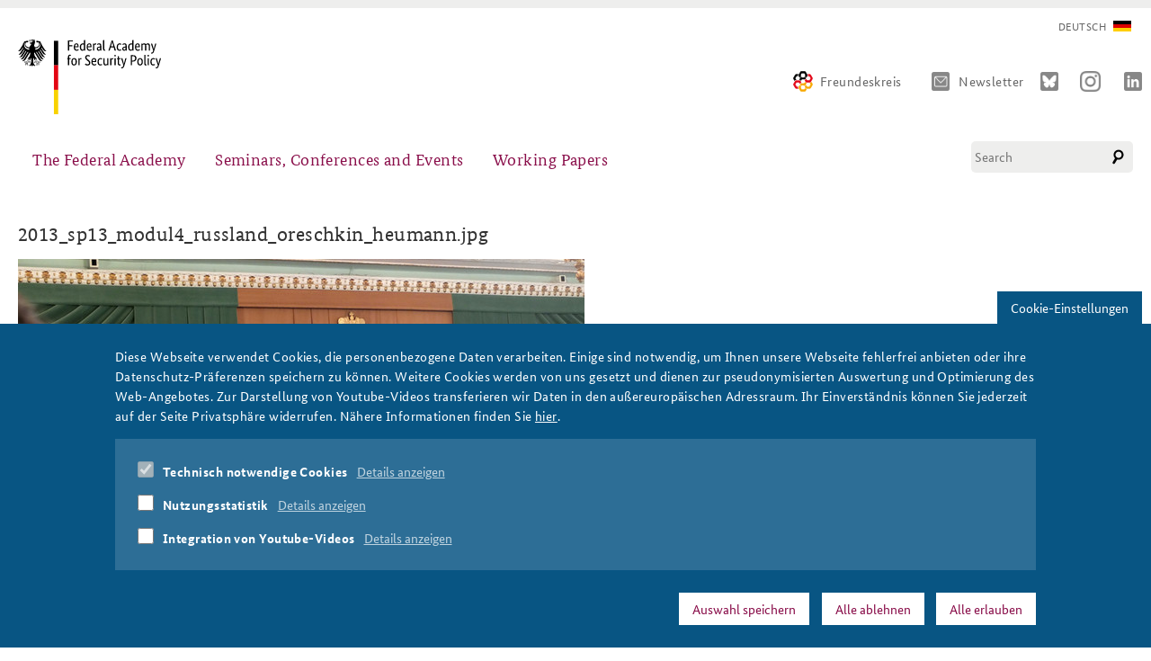

--- FILE ---
content_type: image/svg+xml
request_url: https://www.baks.bund.de/sites/baks010/themes/baks/frontend-setup/dist/images/svg-sprite.svg
body_size: 5633
content:
<?xml version="1.0" encoding="utf-8"?><!DOCTYPE svg PUBLIC "-//W3C//DTD SVG 1.1//EN" "http://www.w3.org/Graphics/SVG/1.1/DTD/svg11.dtd"><svg width="29.163" height="258" viewBox="0 0 29.163 258" xmlns="http://www.w3.org/2000/svg" xmlns:xlink="http://www.w3.org/1999/xlink"><svg width="20" height="12" viewBox="0 0 5 3" id="flag-de" xmlns="http://www.w3.org/2000/svg"><path d="M0 0h5v3H0z"/><path fill="#D00" d="M0 1h5v2H0z"/><path fill="#FFCE00" d="M0 2h5v1H0z"/></svg><svg viewBox="0 0 60 30" width="20" height="10" id="flag-uk" y="12" xmlns="http://www.w3.org/2000/svg"><clipPath id="ba"><path d="M30 15h30v15zv15H0zH0V0zV0h30z"/></clipPath><path d="M0 0v30h60V0z" fill="#00247d"/><path d="M0 0l60 30m0-30L0 30" stroke="#fff" stroke-width="6"/><path d="M0 0l60 30m0-30L0 30" clip-path="url(#ba)" stroke="#cf142b" stroke-width="4"/><path d="M30 0v30M0 15h60" stroke="#fff" stroke-width="10"/><path d="M30 0v30M0 15h60" stroke="#cf142b" stroke-width="6"/></svg><svg width="12.5" height="25" viewBox="18.75 12.5 12.5 25" id="share-facebook" y="22" xmlns="http://www.w3.org/2000/svg"><path fill="#3B5A9A" d="M21.636 37.5h5.146V25h3.99l.479-4.403h-4.469V17.86c0-.973.412-1.072.906-1.072h3.496v-4.271l-4.139-.017c-4.601 0-5.409 3.183-5.409 5.243v2.854H18.75V25h2.886v12.5z"/></svg><svg width="12.5" height="25" viewBox="18.75 12.5 12.5 25" id="share-facebook--grey" y="47" xmlns="http://www.w3.org/2000/svg"><path fill="#666" d="M21.636 37.5h5.146V25h3.99l.479-4.403h-4.469V17.86c0-.973.412-1.072.906-1.072h3.496v-4.271l-4.139-.017c-4.601 0-5.409 3.183-5.409 5.243v2.854H18.75V25h2.886v12.5z"/></svg><svg width="23" height="23" viewBox="6 5 23 23" id="share-mail" y="72" xmlns="http://www.w3.org/2000/svg"><g fill="#890D49"><path d="M25.7 16.8c0 .2-.1.4-.3.5L17 21.8c-.1.1-.4.1-.5 0l-6.9-4.5c-.2-.1-.3-.3-.3-.5V8.6c0-.2.1-.3.3-.3h15.8c.2 0 .3.1.3.3v8.2zm1.8-3.8c-.1 0-.1 0 0 0l-.1-6c0-.2-.1-.3-.3-.3h-8l-.1-.1-1.8-1.4c-.2-.2-.6-.2-.8 0l-1.8 1.4-.1.1H7.9c-.1-.1-.3.1-.3.3v6s-.1 0-.1.1l-1.1.9c-.2.1-.4.5-.4.8v12.7c0 .3.2.5.5.5h22c.3 0 .5-.2.5-.5V14.8c0-.3-.2-.7-.4-.8l-1.1-1z"/><path d="M10.9 9.9h4.9v4.9h-4.9zM17.5 9.9h6.6v1.6h-6.6zM17.5 13.2h6.6v1.6h-6.6z"/></g></svg><svg width="23" height="23" viewBox="6 5 23 23" id="share-mail--grey" y="95" xmlns="http://www.w3.org/2000/svg"><g fill="#666"><path d="M25.7 16.8c0 .2-.1.4-.3.5L17 21.8c-.1.1-.4.1-.5 0l-6.9-4.5c-.2-.1-.3-.3-.3-.5V8.6c0-.2.1-.3.3-.3h15.8c.2 0 .3.1.3.3v8.2zm1.8-3.8c-.1 0-.1 0 0 0l-.1-6c0-.2-.1-.3-.3-.3h-8l-.1-.1-1.8-1.4c-.2-.2-.6-.2-.8 0l-1.8 1.4-.1.1H7.9c-.1-.1-.3.1-.3.3v6s-.1 0-.1.1l-1.1.9c-.2.1-.4.5-.4.8v12.7c0 .3.2.5.5.5h22c.3 0 .5-.2.5-.5V14.8c0-.3-.2-.7-.4-.8l-1.1-1z"/><path d="M10.9 9.9h4.9v4.9h-4.9zM17.5 9.9h6.6v1.6h-6.6zM17.5 13.2h6.6v1.6h-6.6z"/></g></svg><svg width="22" height="20" viewBox="0 0 22 20" id="share-print" y="118" xmlns="http://www.w3.org/2000/svg"><path fill="#484848" d="M22 6v10h-5v4H5v-4H0V6h5V0h12v6h5zm-7 12v-5H7v5h8zm0-12V2H7v4h8z"/></svg><svg width="22" height="20" viewBox="0 0 22 20" id="share-print--grey" y="138" xmlns="http://www.w3.org/2000/svg"><path fill="#666" d="M22 6v10h-5v4H5v-4H0V6h5V0h12v6h5zm-7 12v-5H7v5h8zm0-12V2H7v4h8z"/></svg><svg width="29.163" height="25" viewBox="-4.582 -0.501 29.163 25" id="share-twitter" y="158" xmlns="http://www.w3.org/2000/svg"><path fill="#2CA9E0" d="M23.773-.041a11.46 11.46 0 0 1-3.791 1.54c-1.095-1.231-2.652-2-4.369-2-3.31 0-5.981 2.83-5.981 6.306 0 .503.04.984.154 1.443C4.803 6.984.398 4.48-2.564.653a6.526 6.526 0 0 0-.808 3.174c0 2.196 1.059 4.12 2.674 5.25a5.51 5.51 0 0 1-2.712-.788v.075c0 3.062 2.059 5.616 4.79 6.196a5.29 5.29 0 0 1-1.577.231c-.383 0-.749-.042-1.114-.116.75 2.498 2.962 4.327 5.576 4.38a11.547 11.547 0 0 1-7.422 2.69c-.481 0-.962-.02-1.424-.075a16.272 16.272 0 0 0 9.175 2.829c11.005 0 17.025-9.618 17.025-17.966l-.024-.808a12.139 12.139 0 0 0 2.987-3.271c-1.063.5-2.209.847-3.425 1.001a6.254 6.254 0 0 0 2.616-3.496z"/></svg><svg width="29.163" height="25" viewBox="-4.582 -0.501 29.163 25" id="share-twitter--grey" y="183" xmlns="http://www.w3.org/2000/svg"><path fill="#666" d="M23.773-.041a11.46 11.46 0 0 1-3.791 1.54c-1.095-1.231-2.652-2-4.369-2-3.31 0-5.981 2.83-5.981 6.306 0 .503.04.984.154 1.443C4.803 6.984.398 4.48-2.564.653a6.526 6.526 0 0 0-.808 3.174c0 2.196 1.059 4.12 2.674 5.25a5.51 5.51 0 0 1-2.712-.788v.075c0 3.062 2.059 5.616 4.79 6.196a5.29 5.29 0 0 1-1.577.231c-.383 0-.749-.042-1.114-.116.75 2.498 2.962 4.327 5.576 4.38a11.547 11.547 0 0 1-7.422 2.69c-.481 0-.962-.02-1.424-.075a16.272 16.272 0 0 0 9.175 2.829c11.005 0 17.025-9.618 17.025-17.966l-.024-.808a12.139 12.139 0 0 0 2.987-3.271c-1.063.5-2.209.847-3.425 1.001a6.254 6.254 0 0 0 2.616-3.496z"/></svg><svg width="21.3" height="25" viewBox="0 0 21.3 25" id="share-xing" y="208" xmlns="http://www.w3.org/2000/svg"><path fill="#005A5F" d="M1.93 4.965c-.2 0-.4.1-.5.2-.1.2-.1.4 0 .6l2.4 4.2-3.8 6.8c-.1.2-.1.4 0 .6.1.1.3.2.5.2h3.6c.5 0 .8-.4 1-.7 0 0 3.7-6.6 3.9-6.9l-2.5-4.3c-.2-.3-.5-.7-1-.7h-3.6z"/><path fill="#D4D600" d="M17.13-.035c-.5 0-.8.3-1 .7 0 0-7.8 13.8-8 14.2l5.1 9.4c.2.3.5.7 1 .7h3.6c.2 0 .4-.1.5-.2.1-.2.1-.4 0-.6l-5.1-9.3 8-14.1c.1-.2.1-.4 0-.6-.1-.1-.3-.2-.5-.2h-3.6z"/></svg><svg width="21.3" height="25" viewBox="0 0 21.3 25" id="share-xing--grey" y="233" xmlns="http://www.w3.org/2000/svg"><g fill="#666"><path d="M1.93 4.965c-.2 0-.4.1-.5.2-.1.2-.1.4 0 .6l2.4 4.2-3.8 6.8c-.1.2-.1.4 0 .6.1.1.3.2.5.2h3.6c.5 0 .8-.4 1-.7 0 0 3.7-6.6 3.9-6.9l-2.5-4.3c-.2-.3-.5-.7-1-.7h-3.6zM17.13-.035c-.5 0-.8.3-1 .7 0 0-7.8 13.8-8 14.2l5.1 9.4c.2.3.5.7 1 .7h3.6c.2 0 .4-.1.5-.2.1-.2.1-.4 0-.6l-5.1-9.3 8-14.1c.1-.2.1-.4 0-.6-.1-.1-.3-.2-.5-.2h-3.6z"/></g></svg></svg>